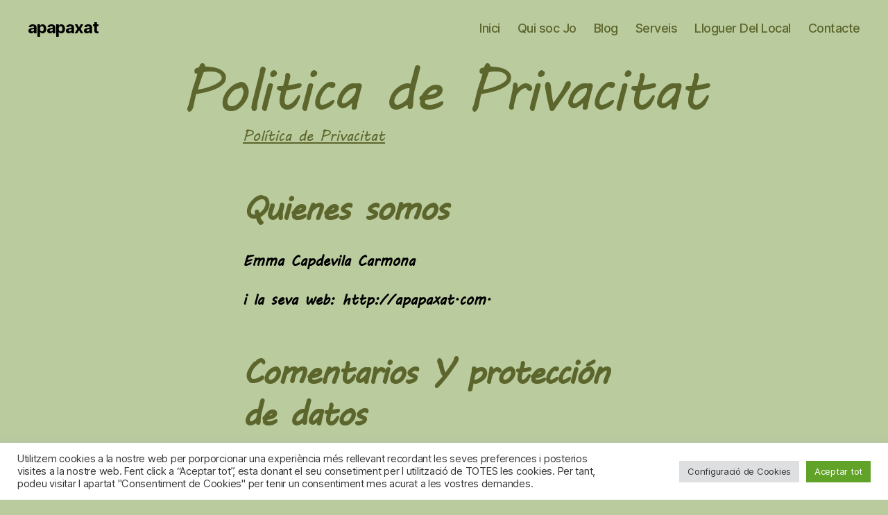

--- FILE ---
content_type: text/css
request_url: http://apapaxat.com/wp-content/uploads/useanyfont/uaf.css?ver=1764331234
body_size: 216
content:
				@font-face {
					font-family: 'mv-boli';
					src: url('/wp-content/uploads/useanyfont/8511MV-boli.woff2') format('woff2'),
						url('/wp-content/uploads/useanyfont/8511MV-boli.woff') format('woff');
					  font-display: auto;
				}

				.mv-boli{font-family: 'mv-boli' !important;}

						h2, h3, body.page .entry-title, p{
					font-family: 'mv-boli' !important;
				}
		

--- FILE ---
content_type: text/css
request_url: http://apapaxat.com/wp-content/themes/twentytwenty-child/style.css?ver=1.9.1645611483
body_size: 881
content:
/*
Theme Name: Twenty Twenty Child
Theme URI: https://wordpress.org/themes/twentytwenty/
Template: twentytwenty
Author: the WordPress team
Author URI: https://wordpress.org/
Description: Our default theme for 2020 is designed to take full advantage of the flexibility of the block editor. Organizations and businesses have the ability to create dynamic landing pages with endless layouts using the group and column blocks. The centered content column and fine-tuned typography also makes it perfect for traditional blogs. Complete editor styles give you a good idea of what your content will look like, even before you publish. You can give your site a personal touch by changing the background colors and the accent color in the Customizer. The colors of all elements on your site are automatically calculated based on the colors you pick, ensuring a high, accessible color contrast for your visitors.
Tags: blog,one-column,custom-background,custom-colors,custom-logo,custom-menu,editor-style,featured-images,footer-widgets,full-width-template,rtl-language-support,sticky-post,theme-options,threaded-comments,translation-ready,block-patterns,block-styles,wide-blocks,accessibility-ready
Version: 1.9.1645611483
Updated: 2022-02-23 10:18:03

*/

@font-face {font-family: ink-free;
src: local(‘ink-free’),
url(“fonts/ink-free.ttf”) format(‘truetype’);
font-weight: normal;}
@font-face {

font-family: ink-free;

src: url(http://apapaxat.com/clickandbuilds/apapaxat/wp-content/themes/twentytwenty-child/fonts/ink-free.ttf);

font-weight: normal;

}

